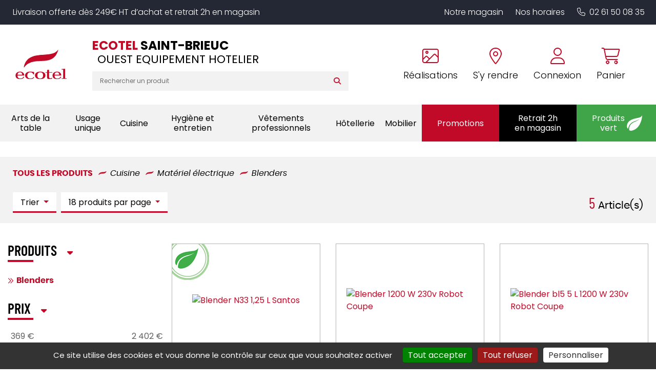

--- FILE ---
content_type: text/html; charset=utf-8
request_url: https://www.ecotel-saint-brieuc.fr/produits/blenders-40802
body_size: 22228
content:


<!DOCTYPE html>
<html lang="fr" xmlns="http://www.w3.org/1999/xhtml">
<head><meta charset="utf-8" /><meta http-equiv="Content-Language" content="fr" /><meta http-equiv="X-UA-Compatible" content="IE=edge" /><meta name="viewport" content="width=device-width, initial-scale=1" /><link href="/favicon.ico" type="image/x-icon" rel="shortcut icon" />

    <script src="/js/jquery-3.4.1.min.js"></script>

    <script src="/js/masonry.pkgd.min.js"></script>
    <script src="/js/imagesloaded.pkgd.min.js"></script>

    <script src="/js/script.js?v6"></script>



    <link media="screen" href="/css/bootstrap.min.css?v2" rel="stylesheet" /><link media="screen" href="/css/styles.min.css?v9" rel="stylesheet" /><link media="print" href="/css/print.css" rel="stylesheet" />
    <script src="/js/popper.min.js"></script>
    <script src="/js/bootstrap.min.js"></script>


    <link rel="stylesheet" type="text/css" href="https://cdn.scripts.tools/fontawesome/6x/css/all.min.css" /><link media="screen" href="/css/owl.carousel.min.css" rel="stylesheet" /><link media="screen" href="/css/owl.theme.default.min.css" rel="stylesheet" />
    <script src="/js/owl.carousel.min.js"></script>

    
    <link href="/css/jquery.typeahead.css" rel="stylesheet" />
    <script src="/js/jquery.typeahead.min.js"></script>

    <link href="/css/blueimp-gallery.min.css" rel="stylesheet" />
    
    <meta name="description" content="Les meilleurs produits et marques en Blenders" />
    
    <script>
        $(function () {

            $('[data-toggle="tooltip"]').tooltip();
            //Synchro pager

            //$("#SyncDataPagerProducts").html($("[name=DataPagerProducts]").first().html());

            var maxValue = 2402;
            var minValue = 369;


            $("#price-slider").ionRangeSlider({
                type: "double",
                grid: false,
                min: minValue,
                max: maxValue,
                from: $("#minAmount").val(),
                to: $("#maxAmount").val() > 0 ? $("#maxAmount").val() : maxValue,
                postfix: " €",
                hide_min_max: true,
                onFinish: function (data) {
                    $("#minAmount").val(data.from);
                    $("#maxAmount").val(data.to);
                    form1.submit();
                },
            });

        });

        function RemoveFilter(input, value) {
            $("[name='" + input + "'][value='" + value + "']").removeAttr('checked');
            form1.submit();
        }

        function RemoveTerm(value) {
            $('#Search-Terms').val('');
            form1.submit();
        }

        function ResetFilters() {
            $("[name=Brands]").each(function () { $(this).attr('checked', false) });
            $("[name=Mkt]").each(function () { $(this).attr('checked', false) });
            $("[name=Materials]").each(function () { $(this).attr('checked', false) });
            $("#minAmount").val('');
            $("#maxAmount").val('');
            form1.submit();
        }

        function ResetPrices(min, max) {
            if (min)
                $("#minAmount").val('');
            if (max)
                $("#maxAmount").val('');
            if (min || max)
                form1.submit();
        }

        function Sort(type) {
            $("#Sort").val(type);
            form1.submit();
        }

        function NbPerPage(value) {
            $("#NbPerPage").val(value);
            form1.submit();
        }

        function OpenFolder(value) {
            window.location.replace(value);
        }



    </script>

    <link href="/css/ion.rangeSlider.css" rel="stylesheet" />

<meta name="google-site-verification" content="quTA98-08EiHxZHUEdg1LS5vTijfrOZHJqO1D2r7uqA" /><title>
	Tous les produits Blenders - Ecotel Saint-Brieuc
</title></head>
<body>
    <a href="#" id="back-to-top">
        <i class="fas fa-chevron-up" aria-hidden="true"></i>
    </a>

    <form method="post" action="/Liste.aspx" id="form1">
<div class="aspNetHidden">
<input type="hidden" name="__VIEWSTATE" id="__VIEWSTATE" value="JTT744MhEctzv/M4iU3U8WzdvVaAnO5CdwxLT/3iVyw/qs40s5ZVYacX3T/cp6pYNadtpOgQRVrdnb0ON8RnGZrGWXPmSbR1Y8HLKbLq5gP/NGHsUNvjEwPVBwm8Nn5Hqlg1ffINBMbsjcmbCtpfdRECYdKLs9SoQmim7roM2OekIh/4KdyBRpLiUdLtZZRH0L6c471Sn9RZHIYxo10N2OJNROhblxmZ9IWdlYAIXgRlO57bJwMKEm7IdyWgKMNYqxd8DCo3R+5OkUpNZ3yuwWruhfJVN5Ah8UbyEdUYhT0B4dZGtUjrVlqVJWpx7/8uNbjcF7FMrQ5QoLU6XWIkh7OUPpfYeVCkbd3SS8/h/Y59zJ1TIwwPWhLenPmkAvG+QeY5G7MVOJN1S59gZ8c05elaxCXTZDrbbftPfgGQc91TwVdQYKarqc7jdKIFhneUqspA0I0naidnYsusQhgHY30epKIppe/yaIqbHAw6eVpxXajesJrmjCWaaPQAM6w2yp8/zBZNK31dORU6tE7+Gej36I0mWyt242Y5mImmDlweJRqrhi2hH8M6FS6o5khXOfdoyb089O7MwArro0nWrCIL7i4hF9GWhRDuDPezNUMVT5RBIvKdYft+oMPUIxQNE8diPTq514J8fBbewB6m29cK+fCg12R8PinW0I1YCngTgOfyM49boVPV9jDlQQl0QFS/tJN6YgnMpvGX5vCXfj0bZfsHbv/mcprbixSBhDQPBBpLWdm8oiO8Dx+PhbSXgzTD4wt7IT+CXmi4fxElFX+qTZTcAp9OkLCpL8EImd1EGg4p7k+J2GbMIinI/odoINi5SgEK/HnUfEDZMbXolJly9LZdv9qIfulJEwD12WMFbyKvNyp8/FXnF12o0jmklFb0H+5kXtURIIOFrK5Hc5rpsXqIrMWoeVamEd7rKvKy0aQ8CrP42JfayI+P2MNej0NSbmTNVLAFjBQEb15HWnBTYn11zkyrG4LV3Pygb+qCZ9mmeSxuB9eaDhTHM0c+snOdTNVvfVFgrUbBck5xJnZqvSGU5/0YW/ZUTjjkUslSz8YzXIcYCdWFGUqCcJ//hycI39sf1Gn30KLrkbBD4OR261HZmwJQtlfbAdxJR10f+k70P5YyWAhTBOmdMfAfy0jB690qtgePBW1p4GbM8o2i7WeQeQItKoctXOR/X+YLuj2Ozaztiuf1h8kY6XXTW+mCk8XWLKsx1hFxq7kCz3AcWVtsaBJG/W5SxTa2dA5KQ5ooGnazHM2XGmn8xirku9zdFJS430rXoevp04yiNHehp8KcftppFff4qxRQ/roPefkXOVb7f1WlaSiNNkXTtWQKThI0k0/aArjNyjzipxmlDzXFRl2+eiZhPUmJN6fN6Uia6jFvIsyC7tHrH/Ur9TiyuLmNRUX6ZTJONPS4uneoL0YUjH3/gZIgRqgkomNhEGvHrAck7Z9oXXn4gMPMtLP4jh+CK4xuaI8OBdUfTtQrjoWWqiOdo4L/Ifs1oCYm2mGy0wT17nyUOoOX/esdX4HbkLjX7EV8R8/MrZO50jkAjx4GSnATBzfui92EwrCYjY7bsiDC7dR9oh5u4GkiZ9Kd6/DRkxzBrjMyzkCu9cXf+mMlMvmmexJzVRTNOzR/93LfzCSZkXBtDGEGselGNXk0fV04LOognrtyfu0ljaWwUQyOWLJSipNWv5hS8qLz22eGFz9JPXo48Vw9nnB/XmvE8YGRGkSq9omW3S33ej4A7ulV+wBSBUd5tvhwMeKkh0RLzPGCmR/g5EwYMheRIe+InW+qTI6c2w1fYZNniD82jxeBOkd5Gq1Z7j8QYkG/TrnezCl1yuW6OJbay+Jc0V5pI3Q4oUhzyXSAzIBF74COFfTegy/0aN/xdBzF6Wbc4X1+hHiHQnRVor+K3PRInuQrQeoYDXSeKJ1/MIT2ah4PPTBrsHKKXAI4VD+H0OcVUnv3R5DcCvZ1nz3T2182dPwtSifJF3fHooqRKNGSoX8U4RFBUzPLKNehhBXuvq/eskNYMzBrRJ22DVIVcPQQmT/fFWVaeevu7YWLkFvXDveTg0nirep1SDd7J1BwQeUtC/Lszf5uxW9sRaUvhOIunlH9XbmTEkocBIGvyuKSE38JBqlMvc8PkSZrul/P6UFdNHwWppC+HV3I3zBlwRFmra7rnBMPr7QRXlZbbpaZ9fhaFRuWuiaCFLFFh4M8qdpploN1h4E0W8T/jWZkcR/cv0A/GSPZfP08zQ+S40HbyiAsb4sgNNkkzCY2ndTWcekE3OOHF6VthhQmLgpKLGr8CQNOWW5+uB5ODhrUiU/CwJ6CZHQBUMPFSwUq2gRXBnmvCkPAATyXHVVP2pLds6EI5rjTdrOUyQUd8eyg8LxWiKFEEsPYo6MxBxIWLGnp3ivkMUI72longEoit8Fvj5ZF/Vfb3kscnjoVUAqNXndm8SYiXx2Nn6A+soIlvLpmFgEt9pZ21Hz3FiHf5mYUUSRT0AdlVZoJMLeNaLpjklKB8SycBehihc4Ja+uTK4VYTzZO+TGv7YLQJ+SpmMjINqTgJcsazwIWjpwWuw0Ubxxnsg0RLPD+UGAx6Un8CXb1h+Vk/R8tZAV1b29xSHVYULIg4QG6FXThmdofiUARqHjV/lOG5RPWZ0mndCYC/xlhHnPsBp4KeZILGBW66WUGT0x3AAwQ9wzfb/UaZbf6uwsgja1vQsV5o8pnJUoOog6NpE4qn6eVMvz9lsvaIG91iS0Vh/[base64]/kIZgWw7Ief8uPRGonhkiJ6leIp6tsFgWC1+NaMWY0uBDdamSCjbQlAg96O0haKB4p8MYn0ulkPPgIUH7xiJDc/FEy+ZsujdsKiQ5DhVLx6iOUxRiLJqSGNsmxpUM5jGLjM7m97u42NiofvqX7nsO6pXwQ7NfNxBpk7qWwGPNNgEvC50jT/HP/d4XXFDPJA60hTqHKlfELzBPhMeQzpz6EBQ/GcWd0f42Kc9+p/HIQeIrvjb6NKBpLkd7RGSokkNGwSdrE5lYeaeuDjvS/QsF8KFZPywx3e3LG6xFh7n8zqCN1LXi0hql2ZjLvSue/9vg2pNxJXeGVNRrTrmlGqxkw5xCZ6wuFLDwvMqrjMBRMoTsTXeTt86S6oyuvBXLz06qMILICmanjWJ6mSjWlAvxTekk+/eLOh3/xK8cV1j+sj1xGCz4ol3Gf34zEin2Xp9zdO0/8YuJb2chUJCsWUNOssGnRlxVJyITO7c1BokG/nE6WEVyMxO8Z/sDvg0dljMmM3iVGr7kPTmDxuJ1Scd2UH3K9CsFfbGU9yywmDmBxae0l49pj0QJIaFKnobFeq8m/hFPJ1ajcQfbI5nnONwvlIxfwvyKE2AiJceMqkKVGUPHElzCQ/M1l0Ie1hKKUpXPdgWRsJ4H1+tnOPlgCiAaOBZAWypq7mhwrj7EeodxSPVN1CHDeqvwAMeAp/quaK+Lu4xgAcr/ckgixplyRdj8nsO27O6It7+XCEuLKQy5SWpiZIucjDa07pNdEoobnF78RcdZkupMDUigLtH6NsiRm10R0fpfuy3VGmDovldYYXk6/DUzhGY7I5VfGxiLYlxCRjGWk/4nBvM3gX0SYaVWRkn7r/x5qed7ADziKeYV2BiJeOGhjIGRXq7ICKu4P/LbBxCminC9ToerUza+uf1M0UTxgYxxCphNfWbI+8sGMP9EK39d5d8X/zXx0t87sIxTNJThWVNod0BusuGi8+ZfnF7hyjVHasplHrse/X+MKADqlbNGkfcz7bAb3hIzinjLATc62tUzVh9JMDyJBN7gX2SBr+10DtXacOI0IkRXUyfmDuW2VnaNtWhwmAx8PVBZyEq5dSPdwk+zaAPvFbQPEexab4OsBc03QOhLkywXuMaCQSDbcdCzC7CbhXKBYr21GIxm57biVU+G4hJUGxI/44R48UIzUIVnnSttXJva3Cc+xGF8a1jKbcM4KRsAe1smTFaxdnIRI30kt0vI/OQ+czOK9F/G24xjzv9+/wsWjyG3+0INzBr/O8H+EbMSpmdaVH0lvoloDHSyqPel2qF5sRjGZW9vp1vI3sAF5sPsF1bFI4xESFgCli/5iox59KKCUxpfMouVSOjulxBJR41G2XuszRtYRT5jJ7KHNWPfKJRjkK7Xutz/dyo1J3bkcOa1D4D/03Zn1N0/y+C3Qyf+akhqwsyYl44jSKTzQk4ExI5LqnaB1CV2MCxuz2jvxll2mxWFcADf5/DMtg2LPj6PMdp88M3oxZPSFarIoJ9AYmqVDJ/zCY2sroSQNmDPAldB8TZNcEqBRmfW5XdNwVffRouxNOgEyauEYPIi5DsHymZgTTSq0zLuyfJQ2JRMyODSbWOhnq3jwaV7zDIp+CzUmx5H6OfAgqk9JUZxzcrjT+NrMPMWrNoRd8cvFp20qwYpNYQE+66qk+/ozcPv03BpRT49KL09wb9yRBayQ75oVf1feN8ZV63LitNTkASRtgN6qCAs+aUpu07LLdxz4V9fqRUUfnNwX4k4ZFVypQbVebTMEeXOCX4NPqxvWI+toN7bSrZ1IaVJ1UzshuuKDm/tfNahKpqlm1iftMbisuxMr+R4wwag9WjCWRH/iKwrdDqWvIvhzWVbV62DRY9uJ4s+DXuvbPzq6JefrMdGTf2cNmKG06/Y5N7X9AA0JWkFSWvNFGAm1qDqzf2hlNmOCkjKQCT+NtoxKAKm1ZVEII1axWytqcqBpaI5bgkUa5D5DqbJUIiFgyU3QetNV2M/ly4bz+It3XTd4r8p/Kb7knJVDLzIvIjuJqJ3LvJf+2ztScewRfTGw5YozsgpP/oVO73GiA/56ZKN7xP/CaefHC7pU+STTFXmcGBEyTW1wjLLz3z1ZOGs/tr11uvDKl9hjbzr6lvskCjthdRI3RCTLyxUg/uqLtYvqGW5ZK65EKQX2P4hYVzZ9gN94gj575lquzfawuFEW5y/86zue8k/tsVVJ71ZCH2fRs/CbPuJXMmj6mMsyZQfNFPv/IO9KFf/zgnwRFYgDb9+ksk9pRRvdyoI9hYDYk7VcEHY5v2tHq8lha6p52Kni7bO+diBRImz8qEPtcLl2a6GSmRDHgFsu2QGeMYUyYTTV/sp6H3fj2KO48lLmBYivPjgjtVzlz0/XIAoHSwwU4m6WMn8vvXeATTLhUeGUtS9Rp2Az3HIY7RK3amZgOZ+XIct1ki5ge164AwExgzwRZhHwZCj7Cu8Jo9fCsWO95Ek/dAMyO0DrI13/58bg8XFpwnTyjIXxaudp/NLV+ce+wumEa/5xYzIWz56BwMM3Vx3b0ByatA9HEU7oq0Tc7IC4qs7bHP567ckEBat2FiOhnfLz7XfkMs9qPIoz9n9cfEuswGjEBGkSUGpKMFH0HSIq6tzQ/ZW30bRe0KD84eaw+N88W+kzoccr9m/nfNzNxR4LIiHJokY5caIu4wobLXGzaR1nVSnHOH8L1s4atiBNcJvr9llObLITfm2DmNk9rdUnqpvzgWqHrtKl5M4W1vbqfYDbOfmNse3PGaB5/PMxkzN+5cnLXqC+je3csaHhrVM8Fy9U2VdWfv/4kj319OsKK8EhoxU" />
</div>

<div class="aspNetHidden">

	<input type="hidden" name="__VIEWSTATEGENERATOR" id="__VIEWSTATEGENERATOR" value="CCF5CB1B" />
</div>
        <!-- #region Commun Liste.aspx & Detail.aspx -->
        <input type="hidden" name="Fid" id="Fid" value="40802" />
        <!-- #endregion -->
        <div>
            <header>
              
                <p class="magasin-alert display-mobile">
                    Livraison offerte dès 249€ HT d’achat et retrait 2h en magasin
                </p>


                <div class="container-fluid content" style="position: relative">
                    <div class="row align-items-lg-center">
                        <div class="col-auto order-md-1">
                            <a href="/" title="Retour à l'accueil" class="logo">
                                <img src="/img/logo/logo-ecotel.svg" id="SITE_TARGET" alt="Logo Ecotel" />
                            </a>
                        </div>

                        <div class="col col-md-auto col-lg-auto text-right order-md-3">
                            <div class="cta-header mt-4 mt-md-3 mt-lg-0">
                                <a href="tel:0261500835" data-event="Appels_Mobile" data-conversion="AW-808853388/0oLwCIXhy-EDEIy_2IED" class="d-lg-none">
                                    <i class="fal fa-phone "></i>
                                </a>

                                <a href="/nos-realisations.html" class="text-center d-none d-lg-inline-block">
                                    <i class="fal fa-image"></i>
                                    <span>Réalisations</span>
                                </a>

                                <a href="/coordonnees-itineraire.html" class="text-center d-none d-lg-inline-block" title="Itinéraire" data-event="Clic_Itinéraire" data-conversion="AW-808853388/PmENCPm2yeEDEIy_2IED">
                                    <i class="fal fa-map-marker-alt"></i>
                                    <span>S'y rendre</span>
                                </a>

                                

                                <a href="https://shop.ecotel-saint-brieuc.fr/account/login" class="text-center">
                                    <i class="fal fa-user"></i>
                                    <span>Connexion</span>
                                </a>



                                

                                <a href="https://shop.ecotel-saint-brieuc.fr/checkout" class="text-center">
                                    <i class="fal fa-shopping-cart"></i>
                                    <span>Panier</span>
                                </a>
                            </div>
                        </div>

                        <div class="col-md col-lg order-md-2 text-center text-lg-left">

                            <div class="row align-items-center">
                                <div class="col-12 col-xxl-auto">
                                    <div class="magasin">
                                        <p class="titre-mag">
                                            Ecotel <span> saint-brieuc</span>
                                            <!--Ecotel <span>Coutances</span>-->
                                        </p>
                                        <p class="sous-titre">
                                            OUEST EQUIPEMENT HOTELIER
                                        </p>
                                    </div>
                                </div>

                                <div class="col-12 col-xxl">
                                    <div class="search-bar display-mobile">
                                        <div class="typeahead__container">
                                            <div class="typeahead__field">


                                                <div class="typeahead__query">
                                                    <input class="js-typeahead-search_v1" id="Search-Terms" name="Search-Terms" type="search" value="" placeholder="Rechercher un produit" autocomplete="off" />
                                                </div>
                                                <div class="typeahead__button">
                                                    <button id="Search-SubmitBtn" name="Search-SubmitBtn" value="Search">
                                                        <i class="fa fa-search"></i>
                                                    </button>
                                                </div>


                                            </div>
                                        </div>
                                    </div>
                                </div>
                            </div>
                        </div>
                    </div>
                    <button class="navbar-toggler d-lg-none" type="button" aria-expanded="false" aria-label="Toggle navigation">
                        <i class="far fa-bars"></i>
                    </button>
                </div>

                <div class="top-nav text-center text-lg-right display-mobile">
                    <ul>
                        <li>
                            <a href="/le-magasin.html">Notre magasin</a>
                        </li>

                        <li>
                            <a href="/le-magasin.html#horaire-magasin">Nos horaires</a>
                        </li>

                        <li class="d-lg-none">
                            <a href="/nos-realisations.html">Nos réalisations</a>
                        </li>

                        <li class="d-none d-lg-inline-block">
                            <a href="tel:0261500835" data-event="Appels_Mobile" data-conversion="AW-808853388/0oLwCIXhy-EDEIy_2IED"><i class="fal fa-phone pr-2"></i>02 61 50 08 35</a>
                        </li>
                    </ul>
                </div>

                
<script src="/js/masonry.pkgd.min.js"></script>




<nav class="navbar click-collect navbar-expand-lg justify-content-center align-items-stretch">
    <i class="far fa-times close-menu d-lg-none"></i>

    <div class="collapse navbar-collapse justify-content-lg-between align-items-stretch">
        <ul class="navbar-nav align-items-lg-center justify-content-lg-around col-sm p-0">
            

            <li class="nav-item dropdown ">
                <a class="nav-link dropdown-toggle" href="https://shop.ecotel-saint-brieuc.fr/produits/arts-de-la-table-1" id="navbarDropdownMenuLink" role="button" data-toggle="dropdown" aria-haspopup="true" aria-expanded="false" data-label="Arts de la table">
                    Arts de la table
                </a>

                <div class="dropdown-menu" aria-labelledby="navbarDropdownMenuLink">
                    <i class="fas fa-arrow-left back d-lg-none"></i>
                    <div class="container-fluid">
                        <div class="row grid">
                            
                            <div class="col-lg-3 col-md-4 grid-item">
                                <a class="dropdown-item" href="https://shop.ecotel-saint-brieuc.fr/produits/accessoires-de-table-101">
                                    <span>Accessoires de table</span>
                                </a>

                                <ul>
                                    
                                    <li>
                                        <a href="https://shop.ecotel-saint-brieuc.fr/produits/beurriers-10102">Beurriers</a>
                                    </li>

                                    
                                    <li>
                                        <a href="https://shop.ecotel-saint-brieuc.fr/produits/bonbonnieres-10103">Bonbonnières</a>
                                    </li>

                                    
                                    <li>
                                        <a href="https://shop.ecotel-saint-brieuc.fr/produits/cendriers-10104">Cendriers</a>
                                    </li>

                                    
                                    <li>
                                        <a href="https://shop.ecotel-saint-brieuc.fr/produits/condiments-10105">Condiments</a>
                                    </li>

                                    
                                    <li>
                                        <a href="https://shop.ecotel-saint-brieuc.fr/produits/mannes-et-corbeilles-a-pain-10106">Mannes & corbeilles à pain</a>
                                    </li>

                                    
                                    <li>
                                        <a href="https://shop.ecotel-saint-brieuc.fr/produits/photophores-bougies-10107">Photophores / bougies</a>
                                    </li>

                                    
                                    <li>
                                        <a href="https://shop.ecotel-saint-brieuc.fr/produits/porte-cure-dents-10108">Porte cure-dents</a>
                                    </li>

                                    
                                    <li>
                                        <a href="https://shop.ecotel-saint-brieuc.fr/produits/porte-bouteilles-10109">Porte-bouteilles</a>
                                    </li>

                                    
                                    <li>
                                        <a href="https://shop.ecotel-saint-brieuc.fr/produits/signaletique-10110">Signalétique</a>
                                    </li>

                                    
                                </ul>
                            </div>
                            
                            <div class="col-lg-3 col-md-4 grid-item">
                                <a class="dropdown-item" href="https://shop.ecotel-saint-brieuc.fr/produits/bar-102">
                                    <span>Bar</span>
                                </a>

                                <ul>
                                    
                                    <li>
                                        <a href="https://shop.ecotel-saint-brieuc.fr/produits/bobine-addition-et-blocs-commandes-2">Bobine addition & blocs commandes</a>
                                    </li>

                                    
                                    <li>
                                        <a href="https://shop.ecotel-saint-brieuc.fr/produits/distributeurs-doseurs-10202">Distributeurs / doseurs</a>
                                    </li>

                                    
                                    <li>
                                        <a href="https://shop.ecotel-saint-brieuc.fr/produits/materiel-de-bar-10203">Matériel de bar</a>
                                    </li>

                                    
                                    <li>
                                        <a href="https://shop.ecotel-saint-brieuc.fr/produits/seaux-et-vasques-10204">Seaux et vasques</a>
                                    </li>

                                    
                                    <li>
                                        <a href="https://shop.ecotel-saint-brieuc.fr/produits/shaker-et-materiel-10205">Shaker et matériel</a>
                                    </li>

                                    
                                    <li>
                                        <a href="https://shop.ecotel-saint-brieuc.fr/produits/tire-bouchons-et-ethylotest-10206">Tire bouchons et éthylotest</a>
                                    </li>

                                    
                                </ul>
                            </div>
                            
                            <div class="col-lg-3 col-md-4 grid-item">
                                <a class="dropdown-item" href="https://shop.ecotel-saint-brieuc.fr/produits/couverts-103">
                                    <span>Couverts</span>
                                </a>

                                <ul>
                                    
                                    <li>
                                        <a href="https://shop.ecotel-saint-brieuc.fr/produits/couteaux-steak-10302">Couteaux steak</a>
                                    </li>

                                    
                                    <li>
                                        <a href="https://shop.ecotel-saint-brieuc.fr/produits/couverts-de-table-10303">Couverts de table</a>
                                    </li>

                                    
                                    <li>
                                        <a href="https://shop.ecotel-saint-brieuc.fr/produits/les-specifiques-10304">Les spécifiques</a>
                                    </li>

                                    
                                    <li>
                                        <a href="https://shop.ecotel-saint-brieuc.fr/produits/ramasse-couverts-10305">Ramasse couverts</a>
                                    </li>

                                    
                                </ul>
                            </div>
                            
                            <div class="col-lg-3 col-md-4 grid-item">
                                <a class="dropdown-item" href="https://shop.ecotel-saint-brieuc.fr/produits/plateaux-104">
                                    <span>Plateaux</span>
                                </a>

                                <ul>
                                    
                                    <li>
                                        <a href="https://shop.ecotel-saint-brieuc.fr/produits/antiderapants-limonadiers-10401">Antidérapants/limonadiers</a>
                                    </li>

                                    
                                    <li>
                                        <a href="https://shop.ecotel-saint-brieuc.fr/produits/plateaux-self-service-10402">Plateaux self-service</a>
                                    </li>

                                    
                                    <li>
                                        <a href="https://shop.ecotel-saint-brieuc.fr/produits/traiteurs-10403">Traiteurs</a>
                                    </li>

                                    
                                </ul>
                            </div>
                            
                            <div class="col-lg-3 col-md-4 grid-item">
                                <a class="dropdown-item" href="https://shop.ecotel-saint-brieuc.fr/produits/vaisselle-105">
                                    <span>Vaisselle</span>
                                </a>

                                <ul>
                                    
                                    <li>
                                        <a href="https://shop.ecotel-saint-brieuc.fr/produits/assiettes-et-services-10502">Assiettes & services</a>
                                    </li>

                                    
                                    <li>
                                        <a href="https://shop.ecotel-saint-brieuc.fr/produits/cafeterie-10503">Caféterie</a>
                                    </li>

                                    
                                    <li>
                                        <a href="https://shop.ecotel-saint-brieuc.fr/produits/mignardises-10504">Mignardises</a>
                                    </li>

                                    
                                    <li>
                                        <a href="https://shop.ecotel-saint-brieuc.fr/produits/vaisselle-collectivites-10505">Vaisselle collectivités</a>
                                    </li>

                                    
                                    <li>
                                        <a href="https://shop.ecotel-saint-brieuc.fr/produits/vaisselle-culinaire-10506">Vaisselle culinaire</a>
                                    </li>

                                    
                                    <li>
                                        <a href="https://shop.ecotel-saint-brieuc.fr/produits/vaisselle-de-specialites-10507">Vaisselle de spécialités</a>
                                    </li>

                                    
                                </ul>
                            </div>
                            
                            <div class="col-lg-3 col-md-4 grid-item">
                                <a class="dropdown-item" href="https://shop.ecotel-saint-brieuc.fr/produits/verrerie-106">
                                    <span>Verrerie</span>
                                </a>

                                <ul>
                                    
                                    <li>
                                        <a href="https://shop.ecotel-saint-brieuc.fr/produits/alcool-fort-bieres-10602">Alcool fort / bières</a>
                                    </li>

                                    
                                    <li>
                                        <a href="https://shop.ecotel-saint-brieuc.fr/produits/carafes-et-pots-10603">Carafes et pots</a>
                                    </li>

                                    
                                    <li>
                                        <a href="https://shop.ecotel-saint-brieuc.fr/produits/chalumeaux-batteurs-et-agitateurs-10604">Chalumeaux, batteurs et agitateurs</a>
                                    </li>

                                    
                                    <li>
                                        <a href="https://shop.ecotel-saint-brieuc.fr/produits/coupes-dessert-10605">Coupes dessert</a>
                                    </li>

                                    
                                    <li>
                                        <a href="https://shop.ecotel-saint-brieuc.fr/produits/flutes-10606">Flûtes</a>
                                    </li>

                                    
                                    <li>
                                        <a href="https://shop.ecotel-saint-brieuc.fr/produits/gobelets-de-bar-10607">Gobelets de bar</a>
                                    </li>

                                    
                                    <li>
                                        <a href="https://shop.ecotel-saint-brieuc.fr/produits/gobelets-de-table-10608">Gobelets de table</a>
                                    </li>

                                    
                                    <li>
                                        <a href="https://shop.ecotel-saint-brieuc.fr/produits/verres-a-cocktail-10609">Verres à cocktail</a>
                                    </li>

                                    
                                    <li>
                                        <a href="https://shop.ecotel-saint-brieuc.fr/produits/verres-a-pied-10610">Verres à pied</a>
                                    </li>

                                    
                                    <li>
                                        <a href="https://shop.ecotel-saint-brieuc.fr/produits/vin-au-verre-10611">Vin au verre</a>
                                    </li>

                                    
                                </ul>
                            </div>
                            
                        </div>
                    </div>
                </div>

            </li>

            

            <li class="nav-item dropdown ">
                <a class="nav-link dropdown-toggle" href="https://shop.ecotel-saint-brieuc.fr/produits/usage-unique-9" id="navbarDropdownMenuLink" role="button" data-toggle="dropdown" aria-haspopup="true" aria-expanded="false" data-label="Usage unique">
                    Usage unique
                </a>

                <div class="dropdown-menu" aria-labelledby="navbarDropdownMenuLink">
                    <i class="fas fa-arrow-left back d-lg-none"></i>
                    <div class="container-fluid">
                        <div class="row grid">
                            
                            <div class="col-lg-3 col-md-4 grid-item">
                                <a class="dropdown-item" href="https://shop.ecotel-saint-brieuc.fr/produits/nappage-8">
                                    <span>Nappage</span>
                                </a>

                                <ul>
                                    
                                    <li>
                                        <a href="https://shop.ecotel-saint-brieuc.fr/produits/nappe-801">Nappe</a>
                                    </li>

                                    
                                    <li>
                                        <a href="https://shop.ecotel-saint-brieuc.fr/produits/pochettes-serviette-802">Pochettes serviette</a>
                                    </li>

                                    
                                    <li>
                                        <a href="https://shop.ecotel-saint-brieuc.fr/produits/serviettes-803">Serviettes</a>
                                    </li>

                                    
                                    <li>
                                        <a href="https://shop.ecotel-saint-brieuc.fr/produits/serviettes-cocktail-et-accessoires-804">Serviettes cocktail et accessoires</a>
                                    </li>

                                    
                                    <li>
                                        <a href="https://shop.ecotel-saint-brieuc.fr/produits/sets-805">Sets</a>
                                    </li>

                                    
                                    <li>
                                        <a href="https://shop.ecotel-saint-brieuc.fr/produits/tete-a-tete-806">Tête à tête</a>
                                    </li>

                                    
                                </ul>
                            </div>
                            
                            <div class="col-lg-3 col-md-4 grid-item">
                                <a class="dropdown-item" href="https://shop.ecotel-saint-brieuc.fr/produits/vente-a-emporter-10">
                                    <span>Vente à emporter</span>
                                </a>

                                <ul>
                                    
                                    <li>
                                        <a href="https://shop.ecotel-saint-brieuc.fr/produits/contenants-plats-a-emporter-1001">Contenants plats à emporter</a>
                                    </li>

                                    
                                    <li>
                                        <a href="https://shop.ecotel-saint-brieuc.fr/produits/mignardises-1002">Mignardises</a>
                                    </li>

                                    
                                    <li>
                                        <a href="https://shop.ecotel-saint-brieuc.fr/produits/piques-et-brochettes-1003">Piques & brochettes</a>
                                    </li>

                                    
                                    <li>
                                        <a href="https://shop.ecotel-saint-brieuc.fr/produits/plateaux-repas-et-traiteur-1004">Plateaux repas & traiteur</a>
                                    </li>

                                    
                                    <li>
                                        <a href="https://shop.ecotel-saint-brieuc.fr/produits/sacherie-1005">Sacherie</a>
                                    </li>

                                    
                                    <li>
                                        <a href="https://shop.ecotel-saint-brieuc.fr/produits/scelleuses-1006">Scelleuses</a>
                                    </li>

                                    
                                    <li>
                                        <a href="https://shop.ecotel-saint-brieuc.fr/produits/vaisselle-jetable-1007">Vaisselle jetable</a>
                                    </li>

                                    
                                </ul>
                            </div>
                            
                        </div>
                    </div>
                </div>

            </li>

            

            <li class="nav-item dropdown active">
                <a class="nav-link dropdown-toggle" href="https://shop.ecotel-saint-brieuc.fr/produits/cuisine-4" id="navbarDropdownMenuLink" role="button" data-toggle="dropdown" aria-haspopup="true" aria-expanded="false" data-label="Cuisine">
                    Cuisine
                </a>

                <div class="dropdown-menu" aria-labelledby="navbarDropdownMenuLink">
                    <i class="fas fa-arrow-left back d-lg-none"></i>
                    <div class="container-fluid">
                        <div class="row grid">
                            
                            <div class="col-lg-3 col-md-4 grid-item">
                                <a class="dropdown-item" href="https://shop.ecotel-saint-brieuc.fr/produits/balances-et-thermometres-401">
                                    <span>Balances & thermomètres</span>
                                </a>

                                <ul>
                                    
                                    <li>
                                        <a href="https://shop.ecotel-saint-brieuc.fr/produits/accessoires-40101">Accessoires</a>
                                    </li>

                                    
                                    <li>
                                        <a href="https://shop.ecotel-saint-brieuc.fr/produits/balances-d-appoint-40102">Balances d'appoint</a>
                                    </li>

                                    
                                    <li>
                                        <a href="https://shop.ecotel-saint-brieuc.fr/produits/balances-de-laboratoire-40103">Balances de laboratoire</a>
                                    </li>

                                    
                                    <li>
                                        <a href="https://shop.ecotel-saint-brieuc.fr/produits/thermometres-40104">Thermomètres</a>
                                    </li>

                                    
                                </ul>
                            </div>
                            
                            <div class="col-lg-3 col-md-4 grid-item">
                                <a class="dropdown-item" href="https://shop.ecotel-saint-brieuc.fr/produits/coutellerie-402">
                                    <span>Coutellerie</span>
                                </a>

                                <ul>
                                    
                                    <li>
                                        <a href="https://shop.ecotel-saint-brieuc.fr/produits/accessoires-de-coutellerie-40202">Accessoires de coutellerie</a>
                                    </li>

                                    
                                    <li>
                                        <a href="https://shop.ecotel-saint-brieuc.fr/produits/couteaux-chef-40203">Couteaux chef</a>
                                    </li>

                                    
                                    <li>
                                        <a href="https://shop.ecotel-saint-brieuc.fr/produits/couteaux-japonais-40204">Couteaux japonais</a>
                                    </li>

                                    
                                    <li>
                                        <a href="https://shop.ecotel-saint-brieuc.fr/produits/coutellerie-specifique-40205">Coutellerie spécifique</a>
                                    </li>

                                    
                                    <li>
                                        <a href="https://shop.ecotel-saint-brieuc.fr/produits/mandolines-et-rapes-40206">Mandolines & râpes</a>
                                    </li>

                                    
                                </ul>
                            </div>
                            
                            <div class="col-lg-3 col-md-4 grid-item">
                                <a class="dropdown-item" href="https://shop.ecotel-saint-brieuc.fr/produits/cuisson-403">
                                    <span>Cuisson</span>
                                </a>

                                <ul>
                                    
                                    <li>
                                        <a href="https://shop.ecotel-saint-brieuc.fr/produits/autocuiseurs-et-cuiseurs-40301">Autocuiseurs & cuiseurs</a>
                                    </li>

                                    
                                    <li>
                                        <a href="https://shop.ecotel-saint-brieuc.fr/produits/batterie-de-cuisine-40302">Batterie de cuisine</a>
                                    </li>

                                    
                                    <li>
                                        <a href="https://shop.ecotel-saint-brieuc.fr/produits/cocottes-et-plats-40303">Cocottes & plats</a>
                                    </li>

                                    
                                    <li>
                                        <a href="https://shop.ecotel-saint-brieuc.fr/produits/fours-et-friteuses-40304">Fours & friteuses</a>
                                    </li>

                                    
                                    <li>
                                        <a href="https://shop.ecotel-saint-brieuc.fr/produits/gaufrier-et-toasters-40305">Gaufrier et toasters</a>
                                    </li>

                                    
                                    <li>
                                        <a href="https://shop.ecotel-saint-brieuc.fr/produits/maintien-temperature-40306">Maintien température</a>
                                    </li>

                                    
                                    <li>
                                        <a href="https://shop.ecotel-saint-brieuc.fr/produits/poeles-grilles-et-plaques-40307">Poêles, grilles & plaques</a>
                                    </li>

                                    
                                </ul>
                            </div>
                            
                            <div class="col-lg-3 col-md-4 grid-item">
                                <a class="dropdown-item" href="https://shop.ecotel-saint-brieuc.fr/produits/manutention-et-stockage-404">
                                    <span>Manutention et stockage</span>
                                </a>

                                <ul>
                                    
                                    <li>
                                        <a href="https://shop.ecotel-saint-brieuc.fr/produits/bacs-et-caisses-40401">Bacs et caisses</a>
                                    </li>

                                    
                                    <li>
                                        <a href="https://shop.ecotel-saint-brieuc.fr/produits/casiers-a-vaisselle-40402">Casiers à vaisselle</a>
                                    </li>

                                    
                                    <li>
                                        <a href="https://shop.ecotel-saint-brieuc.fr/produits/chariots-et-echelles-40403">Chariots et échelles</a>
                                    </li>

                                    
                                    <li>
                                        <a href="https://shop.ecotel-saint-brieuc.fr/produits/palettes-40404">Palettes</a>
                                    </li>

                                    
                                    <li>
                                        <a href="https://shop.ecotel-saint-brieuc.fr/produits/prelevements-et-tracabilite-40405">Prélèvements & traçabilité</a>
                                    </li>

                                    
                                </ul>
                            </div>
                            
                            <div class="col-lg-3 col-md-4 grid-item">
                                <a class="dropdown-item" href="https://shop.ecotel-saint-brieuc.fr/produits/materiel-de-cuisine-405">
                                    <span>Matériel de cuisine</span>
                                </a>

                                <ul>
                                    
                                    <li>
                                        <a href="https://shop.ecotel-saint-brieuc.fr/produits/aluminium-et-films-40501">Aluminium et films</a>
                                    </li>

                                    
                                    <li>
                                        <a href="https://shop.ecotel-saint-brieuc.fr/produits/bacs-gn-40502">Bacs gn</a>
                                    </li>

                                    
                                    <li>
                                        <a href="https://shop.ecotel-saint-brieuc.fr/produits/boite-a-epices-40503">Boite à épices</a>
                                    </li>

                                    
                                    <li>
                                        <a href="https://shop.ecotel-saint-brieuc.fr/produits/entonnoirs-et-essoreuses-40504">Entonnoirs & essoreuses</a>
                                    </li>

                                    
                                    <li>
                                        <a href="https://shop.ecotel-saint-brieuc.fr/produits/maintien-temperature-40505">Maintien température</a>
                                    </li>

                                    
                                    <li>
                                        <a href="https://shop.ecotel-saint-brieuc.fr/produits/ouvre-boites-40506">Ouvre-boîtes</a>
                                    </li>

                                    
                                    <li>
                                        <a href="https://shop.ecotel-saint-brieuc.fr/produits/passoires-et-moulins-40507">Passoires & moulins</a>
                                    </li>

                                    
                                    <li>
                                        <a href="https://shop.ecotel-saint-brieuc.fr/produits/pot-gradues-et-mesures-40508">Pot gradués & mesures</a>
                                    </li>

                                    
                                    <li>
                                        <a href="https://shop.ecotel-saint-brieuc.fr/produits/presse-agrumes-40509">Presse-agrumes</a>
                                    </li>

                                    
                                </ul>
                            </div>
                            
                            <div class="col-lg-3 col-md-4 grid-item">
                                <a class="dropdown-item" href="https://shop.ecotel-saint-brieuc.fr/produits/materiel-de-cuisson-406">
                                    <span>Matériel de cuisson</span>
                                </a>

                                <ul>
                                    
                                </ul>
                            </div>
                            
                            <div class="col-lg-3 col-md-4 grid-item">
                                <a class="dropdown-item" href="https://shop.ecotel-saint-brieuc.fr/produits/materiel-de-preparation-407">
                                    <span>Matériel de préparation</span>
                                </a>

                                <ul>
                                    
                                </ul>
                            </div>
                            
                            <div class="col-lg-3 col-md-4 grid-item">
                                <a class="dropdown-item" href="https://shop.ecotel-saint-brieuc.fr/produits/materiel-electrique-408">
                                    <span>Matériel électrique</span>
                                </a>

                                <ul>
                                    
                                    <li>
                                        <a href="https://shop.ecotel-saint-brieuc.fr/produits/blenders-40802">Blenders</a>
                                    </li>

                                    
                                    <li>
                                        <a href="https://shop.ecotel-saint-brieuc.fr/produits/coupe-legumes-electrique-40803">Coupe-légumes éléctrique</a>
                                    </li>

                                    
                                    <li>
                                        <a href="https://shop.ecotel-saint-brieuc.fr/produits/mixers-40804">Mixers</a>
                                    </li>

                                    
                                    <li>
                                        <a href="https://shop.ecotel-saint-brieuc.fr/produits/percolateurs-et-cafetieres-40805">Percolateurs & cafetières</a>
                                    </li>

                                    
                                    <li>
                                        <a href="https://shop.ecotel-saint-brieuc.fr/produits/presse-agrumes-40806">Presse-agrumes</a>
                                    </li>

                                    
                                    <li>
                                        <a href="https://shop.ecotel-saint-brieuc.fr/produits/robots-40807">Robots</a>
                                    </li>

                                    
                                    <li>
                                        <a href="https://shop.ecotel-saint-brieuc.fr/produits/trancheurs-et-hachoirs-40808">Trancheurs & hachoirs</a>
                                    </li>

                                    
                                </ul>
                            </div>
                            
                            <div class="col-lg-3 col-md-4 grid-item">
                                <a class="dropdown-item" href="https://shop.ecotel-saint-brieuc.fr/produits/patisserie-409">
                                    <span>Pâtisserie</span>
                                </a>

                                <ul>
                                    
                                    <li>
                                        <a href="https://shop.ecotel-saint-brieuc.fr/produits/bassines-et-tamis-40902">Bassines & tamis</a>
                                    </li>

                                    
                                    <li>
                                        <a href="https://shop.ecotel-saint-brieuc.fr/produits/cercles-et-cadres-40903">Cercles et cadres</a>
                                    </li>

                                    
                                    <li>
                                        <a href="https://shop.ecotel-saint-brieuc.fr/produits/moules-40904">Moules</a>
                                    </li>

                                    
                                    <li>
                                        <a href="https://shop.ecotel-saint-brieuc.fr/produits/pinceaux-douilles-et-poches-40905">Pinceaux, douilles & poches</a>
                                    </li>

                                    
                                    <li>
                                        <a href="https://shop.ecotel-saint-brieuc.fr/produits/tourtieres-et-cakes-40906">Tourtières & cakes</a>
                                    </li>

                                    
                                    <li>
                                        <a href="https://shop.ecotel-saint-brieuc.fr/produits/ustensiles-de-patisserie-40907">Ustensiles de pâtisserie</a>
                                    </li>

                                    
                                </ul>
                            </div>
                            
                            <div class="col-lg-3 col-md-4 grid-item">
                                <a class="dropdown-item" href="https://shop.ecotel-saint-brieuc.fr/produits/stockage-et-manutention-410">
                                    <span>Stockage et manutention</span>
                                </a>

                                <ul>
                                    
                                </ul>
                            </div>
                            
                            <div class="col-lg-3 col-md-4 grid-item">
                                <a class="dropdown-item" href="https://shop.ecotel-saint-brieuc.fr/produits/ustensiles-de-cuisine-411">
                                    <span>Ustensiles de cuisine</span>
                                </a>

                                <ul>
                                    
                                    <li>
                                        <a href="https://shop.ecotel-saint-brieuc.fr/produits/fouets-41101">Fouets</a>
                                    </li>

                                    
                                    <li>
                                        <a href="https://shop.ecotel-saint-brieuc.fr/produits/fourchettes-et-pinces-41102">Fourchettes & pinces</a>
                                    </li>

                                    
                                    <li>
                                        <a href="https://shop.ecotel-saint-brieuc.fr/produits/grattoirs-a-plancha-41103">Grattoirs à plancha</a>
                                    </li>

                                    
                                    <li>
                                        <a href="https://shop.ecotel-saint-brieuc.fr/produits/louches-et-cuilleres-41104">Louches & cuillères</a>
                                    </li>

                                    
                                    <li>
                                        <a href="https://shop.ecotel-saint-brieuc.fr/produits/spatules-et-pelles-41105">Spatules & pelles</a>
                                    </li>

                                    
                                </ul>
                            </div>
                            
                            <div class="col-lg-3 col-md-4 grid-item">
                                <a class="dropdown-item" href="https://shop.ecotel-saint-brieuc.fr/produits/consommables-de-cuisine-3">
                                    <span>Consommables de cuisine</span>
                                </a>

                                <ul>
                                    
                                    <li>
                                        <a href="https://shop.ecotel-saint-brieuc.fr/produits/kits-etiquetage-301">Kits étiquetage</a>
                                    </li>

                                    
                                    <li>
                                        <a href="https://shop.ecotel-saint-brieuc.fr/produits/papier-et-film-de-cuisson-302">Papier & film de cuisson</a>
                                    </li>

                                    
                                    <li>
                                        <a href="https://shop.ecotel-saint-brieuc.fr/produits/rouleaux-film-et-alu-303">Rouleaux film et alu</a>
                                    </li>

                                    
                                    <li>
                                        <a href="https://shop.ecotel-saint-brieuc.fr/produits/sacs-de-congelation-304">Sacs de congélation</a>
                                    </li>

                                    
                                </ul>
                            </div>
                            
                        </div>
                    </div>
                </div>

            </li>

            

            <li class="nav-item dropdown ">
                <a class="nav-link dropdown-toggle" href="https://shop.ecotel-saint-brieuc.fr/produits/hygiene-et-entretien-7" id="navbarDropdownMenuLink" role="button" data-toggle="dropdown" aria-haspopup="true" aria-expanded="false" data-label="Hygiène et entretien">
                    Hygiène et entretien
                </a>

                <div class="dropdown-menu" aria-labelledby="navbarDropdownMenuLink">
                    <i class="fas fa-arrow-left back d-lg-none"></i>
                    <div class="container-fluid">
                        <div class="row grid">
                            
                            <div class="col-lg-3 col-md-4 grid-item">
                                <a class="dropdown-item" href="https://shop.ecotel-saint-brieuc.fr/produits/collecte-des-dechets-701">
                                    <span>Collecte des déchets</span>
                                </a>

                                <ul>
                                    
                                    <li>
                                        <a href="https://shop.ecotel-saint-brieuc.fr/produits/collecteurs-70101">Collecteurs</a>
                                    </li>

                                    
                                    <li>
                                        <a href="https://shop.ecotel-saint-brieuc.fr/produits/poubelles-et-corbeilles-70102">Poubelles et corbeilles</a>
                                    </li>

                                    
                                    <li>
                                        <a href="https://shop.ecotel-saint-brieuc.fr/produits/sacs-a-dechets-70103">Sacs à déchets</a>
                                    </li>

                                    
                                </ul>
                            </div>
                            
                            <div class="col-lg-3 col-md-4 grid-item">
                                <a class="dropdown-item" href="https://shop.ecotel-saint-brieuc.fr/produits/distributeurs-et-recharges-702">
                                    <span>Distributeurs et recharges</span>
                                </a>

                                <ul>
                                    
                                    <li>
                                        <a href="https://shop.ecotel-saint-brieuc.fr/produits/distributeur-savon-70201">Distributeur savon</a>
                                    </li>

                                    
                                    <li>
                                        <a href="https://shop.ecotel-saint-brieuc.fr/produits/essuie-mains-70202">Essuie-mains</a>
                                    </li>

                                    
                                    <li>
                                        <a href="https://shop.ecotel-saint-brieuc.fr/produits/papier-hygienique-70203">Papier hygiénique</a>
                                    </li>

                                    
                                </ul>
                            </div>
                            
                            <div class="col-lg-3 col-md-4 grid-item">
                                <a class="dropdown-item" href="https://shop.ecotel-saint-brieuc.fr/produits/equipement-de-la-personne-703">
                                    <span>Equipement de la personne</span>
                                </a>

                                <ul>
                                    
                                    <li>
                                        <a href="https://shop.ecotel-saint-brieuc.fr/produits/calots-et-toques-70301">Calots & toques</a>
                                    </li>

                                    
                                    <li>
                                        <a href="https://shop.ecotel-saint-brieuc.fr/produits/gants-70302">Gants</a>
                                    </li>

                                    
                                    <li>
                                        <a href="https://shop.ecotel-saint-brieuc.fr/produits/securite-et-prevention-70303">Sécurité & prévention</a>
                                    </li>

                                    
                                </ul>
                            </div>
                            
                            <div class="col-lg-3 col-md-4 grid-item">
                                <a class="dropdown-item" href="https://shop.ecotel-saint-brieuc.fr/produits/nettoyage-704">
                                    <span>Nettoyage</span>
                                </a>

                                <ul>
                                    
                                    <li>
                                        <a href="https://shop.ecotel-saint-brieuc.fr/produits/brosserie-70401">Brosserie</a>
                                    </li>

                                    
                                    <li>
                                        <a href="https://shop.ecotel-saint-brieuc.fr/produits/destructeurs-d-insectes-70402">Destructeurs d'insectes</a>
                                    </li>

                                    
                                    <li>
                                        <a href="https://shop.ecotel-saint-brieuc.fr/produits/lavettes-70403">Lavettes</a>
                                    </li>

                                    
                                    <li>
                                        <a href="https://shop.ecotel-saint-brieuc.fr/produits/materiel-de-nettoyage-70404">Matériel de nettoyage</a>
                                    </li>

                                    
                                    <li>
                                        <a href="https://shop.ecotel-saint-brieuc.fr/produits/nettoyage-des-surfaces-70405">Nettoyage des surfaces</a>
                                    </li>

                                    
                                    <li>
                                        <a href="https://shop.ecotel-saint-brieuc.fr/produits/recurage-70406">Récurage</a>
                                    </li>

                                    
                                    <li>
                                        <a href="https://shop.ecotel-saint-brieuc.fr/produits/torchons-70407">Torchons</a>
                                    </li>

                                    
                                </ul>
                            </div>
                            
                            <div class="col-lg-3 col-md-4 grid-item">
                                <a class="dropdown-item" href="https://shop.ecotel-saint-brieuc.fr/produits/produits-d-entretien-705">
                                    <span>Produits d'entretien</span>
                                </a>

                                <ul>
                                    
                                    <li>
                                        <a href="https://shop.ecotel-saint-brieuc.fr/produits/detergents-surfaces-70501">Detergents surfaces</a>
                                    </li>

                                    
                                    <li>
                                        <a href="https://shop.ecotel-saint-brieuc.fr/produits/entretien-du-linge-70502">Entretien du linge</a>
                                    </li>

                                    
                                    <li>
                                        <a href="https://shop.ecotel-saint-brieuc.fr/produits/lavage-machine-70503">Lavage machine</a>
                                    </li>

                                    
                                    <li>
                                        <a href="https://shop.ecotel-saint-brieuc.fr/produits/plonge-70504">Plonge</a>
                                    </li>

                                    
                                    <li>
                                        <a href="https://shop.ecotel-saint-brieuc.fr/produits/renovation-et-trempage-70505">Rénovation et trempage</a>
                                    </li>

                                    
                                </ul>
                            </div>
                            
                            <div class="col-lg-3 col-md-4 grid-item">
                                <a class="dropdown-item" href="https://shop.ecotel-saint-brieuc.fr/produits/sanitaires-706">
                                    <span>Sanitaires</span>
                                </a>

                                <ul>
                                    
                                    <li>
                                        <a href="https://shop.ecotel-saint-brieuc.fr/produits/desodorisants-70601">Désodorisants</a>
                                    </li>

                                    
                                    <li>
                                        <a href="https://shop.ecotel-saint-brieuc.fr/produits/equipement-70602">Equipement</a>
                                    </li>

                                    
                                    <li>
                                        <a href="https://shop.ecotel-saint-brieuc.fr/produits/hygiene-des-mains-70603">Hygiène des mains</a>
                                    </li>

                                    
                                    <li>
                                        <a href="https://shop.ecotel-saint-brieuc.fr/produits/nettoyants-sanitaires-70604">Nettoyants sanitaires</a>
                                    </li>

                                    
                                </ul>
                            </div>
                            
                        </div>
                    </div>
                </div>

            </li>

            

            <li class="nav-item dropdown ">
                <a class="nav-link dropdown-toggle" href="https://shop.ecotel-saint-brieuc.fr/produits/vetements-professionnels-11" id="navbarDropdownMenuLink" role="button" data-toggle="dropdown" aria-haspopup="true" aria-expanded="false" data-label="Vêtements professionnels">
                    Vêtements professionnels
                </a>

                <div class="dropdown-menu" aria-labelledby="navbarDropdownMenuLink">
                    <i class="fas fa-arrow-left back d-lg-none"></i>
                    <div class="container-fluid">
                        <div class="row grid">
                            
                            <div class="col-lg-3 col-md-4 grid-item">
                                <a class="dropdown-item" href="https://shop.ecotel-saint-brieuc.fr/produits/chaussures-1101">
                                    <span>Chaussures</span>
                                </a>

                                <ul>
                                    
                                    <li>
                                        <a href="https://shop.ecotel-saint-brieuc.fr/produits/gt1-pro-110101">Gt1 pro</a>
                                    </li>

                                    
                                    <li>
                                        <a href="https://shop.ecotel-saint-brieuc.fr/produits/run-classic-110102">Run classic</a>
                                    </li>

                                    
                                    <li>
                                        <a href="https://shop.ecotel-saint-brieuc.fr/produits/sabots-silvo-110103">Sabots silvo</a>
                                    </li>

                                    
                                </ul>
                            </div>
                            
                            <div class="col-lg-3 col-md-4 grid-item">
                                <a class="dropdown-item" href="https://shop.ecotel-saint-brieuc.fr/produits/pantalon-1102">
                                    <span>Pantalon</span>
                                </a>

                                <ul>
                                    
                                    <li>
                                        <a href="https://shop.ecotel-saint-brieuc.fr/produits/flex-r-110201">Flex'r</a>
                                    </li>

                                    
                                    <li>
                                        <a href="https://shop.ecotel-saint-brieuc.fr/produits/pbo3-110202">Pbo3</a>
                                    </li>

                                    
                                </ul>
                            </div>
                            
                            <div class="col-lg-3 col-md-4 grid-item">
                                <a class="dropdown-item" href="https://shop.ecotel-saint-brieuc.fr/produits/tabliers-1103">
                                    <span>Tabliers</span>
                                </a>

                                <ul>
                                    
                                    <li>
                                        <a href="https://shop.ecotel-saint-brieuc.fr/produits/chef-110301">Chef</a>
                                    </li>

                                    
                                    <li>
                                        <a href="https://shop.ecotel-saint-brieuc.fr/produits/malte-110302">Malte</a>
                                    </li>

                                    
                                    <li>
                                        <a href="https://shop.ecotel-saint-brieuc.fr/produits/tabliers-bas-110303">Tabliers bas</a>
                                    </li>

                                    
                                    <li>
                                        <a href="https://shop.ecotel-saint-brieuc.fr/produits/tabliers-bavette-110304">Tabliers bavette</a>
                                    </li>

                                    
                                    <li>
                                        <a href="https://shop.ecotel-saint-brieuc.fr/produits/valet-110305">Valet</a>
                                    </li>

                                    
                                </ul>
                            </div>
                            
                            <div class="col-lg-3 col-md-4 grid-item">
                                <a class="dropdown-item" href="https://shop.ecotel-saint-brieuc.fr/produits/vestes-de-cuisine-1104">
                                    <span>Vestes de cuisine</span>
                                </a>

                                <ul>
                                    
                                    <li>
                                        <a href="https://shop.ecotel-saint-brieuc.fr/produits/blake-110401">Blake</a>
                                    </li>

                                    
                                    <li>
                                        <a href="https://shop.ecotel-saint-brieuc.fr/produits/enjoy-cooking-110402">Enjoy cooking</a>
                                    </li>

                                    
                                    <li>
                                        <a href="https://shop.ecotel-saint-brieuc.fr/produits/nero-110403">Nero</a>
                                    </li>

                                    
                                    <li>
                                        <a href="https://shop.ecotel-saint-brieuc.fr/produits/unera-110404">Unera</a>
                                    </li>

                                    
                                </ul>
                            </div>
                            
                            <div class="col-lg-3 col-md-4 grid-item">
                                <a class="dropdown-item" href="https://shop.ecotel-saint-brieuc.fr/produits/vetements-1105">
                                    <span>Vêtements</span>
                                </a>

                                <ul>
                                    
                                </ul>
                            </div>
                            
                            <div class="col-lg-3 col-md-4 grid-item">
                                <a class="dropdown-item" href="https://shop.ecotel-saint-brieuc.fr/produits/vetements-femme-1106">
                                    <span>Vêtements femme</span>
                                </a>

                                <ul>
                                    
                                </ul>
                            </div>
                            
                            <div class="col-lg-3 col-md-4 grid-item">
                                <a class="dropdown-item" href="https://shop.ecotel-saint-brieuc.fr/produits/vetements-homme-1107">
                                    <span>Vêtements homme</span>
                                </a>

                                <ul>
                                    
                                </ul>
                            </div>
                            
                        </div>
                    </div>
                </div>

            </li>

            

            <li class="nav-item dropdown ">
                <a class="nav-link dropdown-toggle" href="https://shop.ecotel-saint-brieuc.fr/produits/hotellerie-5" id="navbarDropdownMenuLink" role="button" data-toggle="dropdown" aria-haspopup="true" aria-expanded="false" data-label="Hôtellerie">
                    Hôtellerie
                </a>

                <div class="dropdown-menu" aria-labelledby="navbarDropdownMenuLink">
                    <i class="fas fa-arrow-left back d-lg-none"></i>
                    <div class="container-fluid">
                        <div class="row grid">
                            
                            <div class="col-lg-3 col-md-4 grid-item">
                                <a class="dropdown-item" href="https://shop.ecotel-saint-brieuc.fr/produits/buffet-501">
                                    <span>Buffet</span>
                                </a>

                                <ul>
                                    
                                    <li>
                                        <a href="https://shop.ecotel-saint-brieuc.fr/produits/accessoires-pain-plateaux-a-fromage-50102">Accessoires pain/plateaux à fromage</a>
                                    </li>

                                    
                                    <li>
                                        <a href="https://shop.ecotel-saint-brieuc.fr/produits/chafing-dish-et-plaques-refrigerantes-50103">Chafing-dish et plaques réfrigérantes</a>
                                    </li>

                                    
                                    <li>
                                        <a href="https://shop.ecotel-saint-brieuc.fr/produits/corbeilles-fruits-et-pains-50104">Corbeilles fruits & pains</a>
                                    </li>

                                    
                                    <li>
                                        <a href="https://shop.ecotel-saint-brieuc.fr/produits/distributeurs-jus-et-cereales-50105">Distributeurs jus & céréales</a>
                                    </li>

                                    
                                    <li>
                                        <a href="https://shop.ecotel-saint-brieuc.fr/produits/pichets-et-verseuses-isothermes-50106">Pichets et verseuses isothermes</a>
                                    </li>

                                    
                                    <li>
                                        <a href="https://shop.ecotel-saint-brieuc.fr/produits/presentoirs-50107">Présentoirs</a>
                                    </li>

                                    
                                    <li>
                                        <a href="https://shop.ecotel-saint-brieuc.fr/produits/saladiers-et-bols-50108">Saladiers & bols</a>
                                    </li>

                                    
                                    <li>
                                        <a href="https://shop.ecotel-saint-brieuc.fr/produits/ustensiles-50109">Ustensiles</a>
                                    </li>

                                    
                                    <li>
                                        <a href="https://shop.ecotel-saint-brieuc.fr/produits/vaisselle-de-buffet-50110">Vaisselle de buffet</a>
                                    </li>

                                    
                                </ul>
                            </div>
                            
                            <div class="col-lg-3 col-md-4 grid-item">
                                <a class="dropdown-item" href="https://shop.ecotel-saint-brieuc.fr/produits/hotellerie-502">
                                    <span>Hôtellerie</span>
                                </a>

                                <ul>
                                    
                                </ul>
                            </div>
                            
                            <div class="col-lg-3 col-md-4 grid-item">
                                <a class="dropdown-item" href="https://shop.ecotel-saint-brieuc.fr/produits/mobilier-hotellerie-503">
                                    <span>Mobilier hôtellerie</span>
                                </a>

                                <ul>
                                    
                                </ul>
                            </div>
                            
                            <div class="col-lg-3 col-md-4 grid-item">
                                <a class="dropdown-item" href="https://shop.ecotel-saint-brieuc.fr/produits/produits-d-accueil-504">
                                    <span>Produits d'accueil</span>
                                </a>

                                <ul>
                                    
                                    <li>
                                        <a href="https://shop.ecotel-saint-brieuc.fr/produits/equipement-de-la-chambre-50401">Equipement de la chambre</a>
                                    </li>

                                    
                                    <li>
                                        <a href="https://shop.ecotel-saint-brieuc.fr/produits/equipement-salle-de-bain-50402">Equipement salle de bain</a>
                                    </li>

                                    
                                    <li>
                                        <a href="https://shop.ecotel-saint-brieuc.fr/produits/reception-50403">Réception</a>
                                    </li>

                                    
                                </ul>
                            </div>
                            
                        </div>
                    </div>
                </div>

            </li>

            

            <li class="nav-item dropdown ">
                <a class="nav-link dropdown-toggle" href="https://shop.ecotel-saint-brieuc.fr/produits/mobilier-20" id="navbarDropdownMenuLink" role="button" data-toggle="dropdown" aria-haspopup="true" aria-expanded="false" data-label="Mobilier">
                    Mobilier
                </a>

                <div class="dropdown-menu" aria-labelledby="navbarDropdownMenuLink">
                    <i class="fas fa-arrow-left back d-lg-none"></i>
                    <div class="container-fluid">
                        <div class="row grid">
                            
                            <div class="col-lg-3 col-md-4 grid-item">
                                <a class="dropdown-item" href="https://shop.ecotel-saint-brieuc.fr/produits/terrasse-2001">
                                    <span>Terrasse</span>
                                </a>

                                <ul>
                                    
                                    <li>
                                        <a href="https://shop.ecotel-saint-brieuc.fr/produits/fauteuils-chaises-tabourets-bancs-200101">Fauteuils, chaises, tabourets, bancs</a>
                                    </li>

                                    
                                    <li>
                                        <a href="https://shop.ecotel-saint-brieuc.fr/produits/pieds-de-table-200102">Pieds de table</a>
                                    </li>

                                    
                                    <li>
                                        <a href="https://shop.ecotel-saint-brieuc.fr/produits/plateaux-et-tables-200103">Plateaux et tables</a>
                                    </li>

                                    
                                    <li>
                                        <a href="https://shop.ecotel-saint-brieuc.fr/produits/detente-200104">Detente</a>
                                    </li>

                                    
                                    <li>
                                        <a href="https://shop.ecotel-saint-brieuc.fr/produits/accessoires-et-eclairages-200105">Accessoires & eclairages</a>
                                    </li>

                                    
                                </ul>
                            </div>
                            
                            <div class="col-lg-3 col-md-4 grid-item">
                                <a class="dropdown-item" href="https://shop.ecotel-saint-brieuc.fr/produits/interieur-2002">
                                    <span>Intérieur</span>
                                </a>

                                <ul>
                                    
                                    <li>
                                        <a href="https://shop.ecotel-saint-brieuc.fr/produits/fauteuils-chaises-tabourets-bancs-200201">Fauteuils, chaises, tabourets, bancs</a>
                                    </li>

                                    
                                    <li>
                                        <a href="https://shop.ecotel-saint-brieuc.fr/produits/pieds-de-table-200202">Pieds de table</a>
                                    </li>

                                    
                                    <li>
                                        <a href="https://shop.ecotel-saint-brieuc.fr/produits/plateaux-et-tables-200203">Plateaux et tables</a>
                                    </li>

                                    
                                    <li>
                                        <a href="https://shop.ecotel-saint-brieuc.fr/produits/accessoires-200204">Accessoires</a>
                                    </li>

                                    
                                </ul>
                            </div>
                            
                            <div class="col-lg-3 col-md-4 grid-item">
                                <a class="dropdown-item" href="https://shop.ecotel-saint-brieuc.fr/produits/prestation-2003">
                                    <span>Prestation</span>
                                </a>

                                <ul>
                                    
                                </ul>
                            </div>
                            
                            <div class="col-lg-3 col-md-4 grid-item">
                                <a class="dropdown-item" href="https://shop.ecotel-saint-brieuc.fr/produits/personnalisation-2004">
                                    <span>Personnalisation</span>
                                </a>

                                <ul>
                                    
                                </ul>
                            </div>
                            
                        </div>
                    </div>
                </div>

            </li>

            
        </ul>

        <div class=" col-sm-auto p-0">

            <div class="btn-nav">
                <a class="nav-link promo" data-event="view_promotion" href="https://shop.ecotel-saint-brieuc.fr/store/promotion"><span>Promotions</span>
                </a>

                <a class="nav-link retrait" data-event="Clic_Retrait_2h" href="https://shop.ecotel-saint-brieuc.fr/store/dispo-2h">
                    <span><span>Retrait 2h</span>
                        en magasin</span>
                </a>
                <a class="nav-link vert" data-event="view_promotion" href="https://shop.ecotel-saint-brieuc.fr/store/produits-verts">
                    <span><span>Produits</span> vert
                        <img src="/img/picto-eco-nav.svg" alt="Picto produits verts" /></span>
                </a>
            </div>
        </div>
    </div>




</nav>



<script type="text/javascript">
    jQuery('.navbar').on('shown.bs.dropdown', function () {
        jQuery('.navbar .grid').masonry({
            // options
            percentPosition: true,
            itemSelector: '.grid-item',
            columnWidth: '.grid-item',
            transitionDuration: '0.1s'
        });
    });
</script>

            </header>


            

    <div class="page-produit">
        <div class="entete-liste-produit max-width">
            <div class="container-fluid">
                <div class="fil-ariane">
                    

<ul>
    
            <li><a href="https://shop.ecotel-saint-brieuc.fr/produits/tous-les-produits-0" onclick="OpenFolder(0)">Tous les produits</a></li>
        
            <li><a href="https://shop.ecotel-saint-brieuc.fr/produits/cuisine-4" onclick="OpenFolder(4)">Cuisine</a></li>
        
            <li><a href="https://shop.ecotel-saint-brieuc.fr/produits/materiel-electrique-408" onclick="OpenFolder(408)">Matériel électrique</a></li>
        
            <li><a href="https://shop.ecotel-saint-brieuc.fr/produits/blenders-40802" onclick="OpenFolder(40802)">Blenders</a></li>
        
</ul>


                </div>

                <div class="row align-items-end">
                    <div class="col-md-9">
                        <div id="ContentPlaceHolder1_PanelFilters">
	
                            <div class="critere">

                                
                                
                                
                                

                            </div>

                            
                        
</div>

                        <div id="ContentPlaceHolder1_Panel1">
	
                            <div class="filtre">
                                

                                <input type="hidden" id="mag" name="mag" value="" />

                                <div class="dropdown">
                                    <button class="btn btn-secondary dropdown-toggle" type="button" id="dropdownTrier" data-toggle="dropdown" aria-haspopup="true" aria-expanded="false">
                                        Trier
                                    </button>
                                    <ul class="dropdown-menu" aria-labelledby="dropdownTrier" style="white-space:nowrap">
                                        <li><a href="#" onclick="Sort('PriceAsc')">Trier par prix (croissant)</a></li>
                                        <li><a href="#" onclick="Sort('PriceDesc')">Trier par prix (décroissant)</a></li>
                                        
                                    </ul>
                                    <input type="hidden" id="Sort" name="Sort" value="" />
                                </div>

                                <div class="dropdown">
                                    <button class="btn btn-secondary dropdown-toggle" type="button" id="dropdownNb" data-toggle="dropdown" aria-haspopup="true" aria-expanded="false">
                                        18 produits par page
                                    </button>
                                    <ul class="dropdown-menu" aria-labelledby="dropdownNb">
                                        <li><a href="#" onclick="NbPerPage(18)">18 produits par page</a></li>
                                        <li><a href="#" onclick="NbPerPage(36)">36 produits par page</a></li>
                                        <li><a href="#" onclick="NbPerPage(54)">54 produits par page</a></li>
                                        <li><a href="#" onclick="NbPerPage(72)">72 produits par page</a></li>
                                    </ul>
                                    <input type="hidden" id="NbPerPage" name="NbPerPage" value="18" />
                                </div>
                            </div>
                        
</div>

                    </div>

                    <div class="col-md-3 text-left text-md-right mt-4 mt-md-0">
                        <p class="nb-article">
                            5 <span>Article(s)</span>
                        </p>
                    </div>
                </div>
            </div>
        </div>

        <div class="container-liste-produit max-width">
            <div class="container-fluid">
                <div class="row">
                    <div class="col-md-3 sidebar">

                        <button class="btn-filter d-block d-md-none" type="button" data-toggle="collapse" data-target="#sidebarProduits" aria-expanded="false" aria-controls="sidebarProduits">
                            Filtres <i class="fas fa-chevron-double-up"></i>
                        </button>

                        <div class="collapse show" id="sidebarProduits">
                            <div class="card">

                                <h3 data-toggle="collapse" data-target="#collapseProduits" aria-expanded="true" aria-controls="collapseProduits">Produits<i class="fas fa-caret-down"></i></h3>


                                <div id="collapseProduits" class="collapse show">

                                    


                                    <ul>
                                        
                                        <li class="current"><i class="far fa-chevron-double-right"></i><a href="#">Blenders</a></li>
                                        
                                    </ul>
                                </div>
                            </div>

                            <div class="card">
                                <h3 data-toggle="collapse" data-target="#collapsePrix" aria-expanded="true" aria-controls="collapsePrix">Prix<i class="fas fa-caret-down"></i></h3>

                                <div id="collapsePrix" class="collapse show">
                                    <input type="hidden" id="minAmount" name="minAmount" value="" />
                                    <input type="hidden" id="maxAmount" name="maxAmount" value="" />
                                    <input type="text" id="price-slider" name="price-slider" value="" />
                                </div>
                            </div>

                            <div class="card">
                                <h3 data-toggle="collapse" data-target="#collapseMarque" aria-expanded="true" aria-controls="collapseMarque">Marque<i class="fas fa-caret-down"></i></h3>

                                <div id="collapseMarque" class="collapse show">
                                    <ul>
                                        
                                                <li>
                                                    <label>
                                                        <input type="checkbox" name="Brands" value="ROBOT_COUPE"  onclick="form1.submit();" />
                                                        <span>ROBOT_COUPE (3)</span>
                                                    </label>
                                                </li>
                                            
                                                <li>
                                                    <label>
                                                        <input type="checkbox" name="Brands" value="SANTOS"  onclick="form1.submit();" />
                                                        <span>SANTOS (2)</span>
                                                    </label>
                                                </li>
                                            
                                    </ul>
                                </div>
                            </div>

                            <div class="card">
                                <h3 data-toggle="collapse" data-target="#collapseMatiere" aria-expanded="true" aria-controls="collapseMatiere">Matière<i class="fas fa-caret-down"></i></h3>

                                <div id="collapseMatiere" class="collapse show">
                                    <ul>
                                        
                                                <li>
                                                    <label>
                                                        <input type="checkbox" name="Materials" value=""  onclick="form1.submit();" />
                                                        <span>Autres (5)</span>
                                                    </label>
                                                </li>
                                            
                                    </ul>
                                </div>
                            </div>

                            <div class="card">
                                <h3 data-toggle="collapse" data-target="#collapseFlags" aria-expanded="true" aria-controls="collapseFlags">Afficher uniquement<i class="fas fa-caret-down"></i></h3>

                                <div id="collapseFlags" class="collapse show">
                                    <ul>
                                        
                                                <li>
                                                    <label>
                                                        <input type="checkbox" name="Mkt" value="PV"  onclick="form1.submit();" />
                                                        <span>Produit vert (1)</span>
                                                    </label>
                                                </li>
                                            
                                    </ul>
                                </div>
                            </div>
                        </div>
                    </div>


                    <div class="col-md-9 ">


                        
                        <div id="ContentPlaceHolder1_PanelProducts">
	

                            

<div class="liste-produits">
    <div class="row">
        
                <div class="col-lg-4 col-6">
                    <div class="produit">
                        <a href="https://shop.ecotel-saint-brieuc.fr/produits/SANTOS-E1007769-Blender-N33-1-25-L-Santos-74608.html" class="h-100" title="Accéder à la fiche du produit">
                            <div class="img-container">
                                <img src="https://photos.ecf-info.net/ecotel/3/6/4/8/364866_1.jpg" alt="Blender N33 1,25 L Santos" />
                            </div>

                            <span class="sticker-produit"><img src="images/85/85/img/macaron/PV.png" alt="Produit vert"/></span>
                            


                            <div class="prix">
                                
                                <p class="prix-ht-seul">369,00 € <span>HT</span></p>
                            </div>

                            <h3 class="title">Blender N33 1,25 L Santos</h3>
                            <p class="infos">
                                <span>Réf : E1007769</span>

                                <span class="surcommande">Disponible sous 2 à 4 semaines</span>
                                
                            </p>
                        </a>
                        

                        <button type="button" onclick="document.location.href='https://shop.ecotel-saint-brieuc.fr/produits/SANTOS-E1007769-Blender-N33-1-25-L-Santos-74608.html'" title="Voir le détail de ce produit"><i class="fal fa-cart-plus"></i></button>
                        
                    </div>
                </div>
            
                <div class="col-lg-4 col-6">
                    <div class="produit">
                        <a href="https://shop.ecotel-saint-brieuc.fr/produits/ROBOT-COUPE-E1039218-Blender-1200-W-230v-Robot-Coupe-27331.html" class="h-100" title="Accéder à la fiche du produit">
                            <div class="img-container">
                                <img src="https://photos.ecf-info.net/ecotel/5/3/8/2/538259_1.jpg" alt="Blender 1200 W 230v Robot Coupe" />
                            </div>

                            
                            


                            <div class="prix">
                                
                                <p class="prix-ht-seul">2 402,10 € <span>HT</span></p>
                            </div>

                            <h3 class="title">Blender 1200 W 230v Robot Coupe</h3>
                            <p class="infos">
                                <span>Réf : E1039218</span>

                                <span class="surcommande">Disponible sous 2 à 4 semaines</span>
                                
                            </p>
                        </a>
                        

                        <button type="button" onclick="document.location.href='https://shop.ecotel-saint-brieuc.fr/produits/ROBOT-COUPE-E1039218-Blender-1200-W-230v-Robot-Coupe-27331.html'" title="Voir le détail de ce produit"><i class="fal fa-cart-plus"></i></button>
                        
                    </div>
                </div>
            
                <div class="col-lg-4 col-6">
                    <div class="produit">
                        <a href="https://shop.ecotel-saint-brieuc.fr/produits/ROBOT-COUPE-E1030435-Blender-bl5-5-L-1200-W-230v-Robot-Coupe-17102.html" class="h-100" title="Accéder à la fiche du produit">
                            <div class="img-container">
                                <img src="https://photos.ecf-info.net/ecotel/4/8/8/0/488072_1.jpg" alt="Blender bl5 5 L 1200 W 230v Robot Coupe" />
                            </div>

                            
                            


                            <div class="prix">
                                
                                <p class="prix-ht-seul">1 965,00 € <span>HT</span></p>
                            </div>

                            <h3 class="title">Blender bl5 5 L 1200 W 230v Robot Coupe</h3>
                            <p class="infos">
                                <span>Réf : E1030435</span>

                                <span class="surcommande">Disponible sous 2 à 4 semaines</span>
                                
                            </p>
                        </a>
                        

                        <button type="button" onclick="document.location.href='https://shop.ecotel-saint-brieuc.fr/produits/ROBOT-COUPE-E1030435-Blender-bl5-5-L-1200-W-230v-Robot-Coupe-17102.html'" title="Voir le détail de ce produit"><i class="fal fa-cart-plus"></i></button>
                        
                    </div>
                </div>
            
                <div class="col-lg-4 col-6">
                    <div class="produit">
                        <a href="https://shop.ecotel-saint-brieuc.fr/produits/ROBOT-COUPE-E1030434-Blender-BL3-3-L-1100-W-230v-Robot-Coupe-17101.html" class="h-100" title="Accéder à la fiche du produit">
                            <div class="img-container">
                                <img src="https://photos.ecf-info.net/ecotel/4/8/8/0/488071_1.jpg" alt="Blender BL3 3 L 1100 W 230v Robot Coupe" />
                            </div>

                            
                            


                            <div class="prix">
                                
                                <p class="prix-ht-seul">1 610,00 € <span>HT</span></p>
                            </div>

                            <h3 class="title">Blender BL3 3 L 1100 W 230v Robot Coupe</h3>
                            <p class="infos">
                                <span>Réf : E1030434</span>

                                <span class="surcommande">Disponible sous 2 à 4 semaines</span>
                                
                            </p>
                        </a>
                        

                        <button type="button" onclick="document.location.href='https://shop.ecotel-saint-brieuc.fr/produits/ROBOT-COUPE-E1030434-Blender-BL3-3-L-1100-W-230v-Robot-Coupe-17101.html'" title="Voir le détail de ce produit"><i class="fal fa-cart-plus"></i></button>
                        
                    </div>
                </div>
            
                <div class="col-lg-4 col-6">
                    <div class="produit">
                        <a href="https://shop.ecotel-saint-brieuc.fr/produits/SANTOS-E1029733-Blender-66-Santos-15408.html" class="h-100" title="Accéder à la fiche du produit">
                            <div class="img-container">
                                <img src="https://photos.ecf-info.net/ecotel/4/8/2/7/482714_1.jpg" alt="Blender 66 Santos" />
                            </div>

                            
                            


                            <div class="prix">
                                
                                <p class="prix-ht-seul">1 119,00 € <span>HT</span></p>
                            </div>

                            <h3 class="title">Blender 66 Santos</h3>
                            <p class="infos">
                                <span>Réf : E1029733</span>

                                <span class="surcommande">Disponible sous 2 à 4 semaines</span>
                                
                            </p>
                        </a>
                        

                        <button type="button" onclick="document.location.href='https://shop.ecotel-saint-brieuc.fr/produits/SANTOS-E1029733-Blender-66-Santos-15408.html'" title="Voir le détail de ce produit"><i class="fal fa-cart-plus"></i></button>
                        
                    </div>
                </div>
            
    </div>
</div>


<ul id="ContentPlaceHolder1_ctl01_ctl00_DataPagerProducts" name="DataPagerProducts" class="pagination">
		<li class="disabled"><a class="aspNetDisabled">«</a></li><li class="active"><span>1</span></li><li class="disabled"><a class="aspNetDisabled">»</a></li>
	</ul>



                        
</div>
                    </div>
                </div>
            </div>
        </div>
    </div>


    
    <script src="/js/ion.rangeSlider.min.js"></script>


            <footer>
                <div class="max-width">
                    <div class="container-fluid">
                        <div class="row">
                            <div class="col-12 col-lg-4 bg-vert footer-border eco order-lg-3">
                                <div class="contain px-2">
                                    <h2>Engagés dans une <span>démarche durable</span>
                                    </h2>

                                    <img src="/img/picto-eco-footer.svg" alt="Picto démarche durable" />
                                    <a href="https://www.calameo.com/read/00475170742f126520c12" target="_blank" class="btn btn-default">En savoir plus</a>
                                </div>
                            </div>

                            <div class="col-md-6 col-lg-4 bg-rouge order-lg-1">
                                <div class="contain">
                                    <div class="row">
                                        <div class="col">
                                            <ul>

                                                <li>
                                                    <a href="/">Accueil</a>
                                                </li>

                                                <li>
                                                    <a href="/le-magasin.html">Le magasin</a>
                                                </li>
                                                <li>
                                                    <a href="/coordonnees-itineraire.html" title="Itinéraire">S'y rendre</a>
                                                </li>

                                                <li>
                                                    <a href="/nos-realisations.html">Nos réalisations</a>
                                                </li>

                                                <li>
                                                    <a href="/presentation.html" title="Présentation">Présentation</a>
                                                </li>

                                                <li>
                                                    <a href="/nos-engagements.html">Nos engagements</a>
                                                </li>

                                                <li>
                                                    <a href="/recrutement/" title="Recrutement">Recrutement</a>
                                                </li>


                                                <li>
                                                    <a href="/partenaires/" title="Marques partenaires">Marques partenaires</a>
                                                </li>
                                            </ul>
                                        </div>

                                        <div class="col">
                                            <ul>
                                                <li>
                                                    <a href="/catalogues/" title="Catalogues">Catalogues</a>
                                                </li>

                                                <li>
                                                    <a href="/actualites/" title="Nos actualités">Actualités</a>
                                                </li>

                                                <li>
                                                    <a href="/videos/" title="Vidéos">Vidéos</a>
                                                </li>

                                                <li>
                                                    <a href="/cgv.html" title="Cgv">CGV</a>
                                                </li>
                                                <li>
                                                    <a href="/mentions-legales.html" title="Mentions légales">Mentions légales / CGU</a>
                                                </li>
                                                <li>
                                                    <a href="/donnees-personnelles.html" title="Données personnelle">Données personnelles</a>
                                                </li>

                                                <li>
                                                    <a href="#cookies">Gestion des cookies</a>
                                                </li>

                                                <li>
                                                    <a href="/contact.html" data-event="Clic_formulaire_Contact" data-conversion="AW-808853388/iqrkCMDZluEDEIy_2IED">Contact</a>

                                                </li>
                                            </ul>
                                        </div>
                                    </div>
                                </div>
                            </div>

                            <div class="col-md-6 col-lg-4 bg-rouge order-lg-2">
                                <div class="contain">
                                    <div class="separateur"></div>
                                    <div class="row">
                                        <div class="col-md-6 mb-3 mb-md-0">
                                            <h2 class="white">S’inscrire <span>à la newsletter</span></h2>

                                            <a class="btn btn-white" onclick="OpenNewsletter();" data-event="Clic_formulaire_Newsletter">Je m'abonne</a>


                                        </div>

                                        <div class="col-md-6">
                                            <h2 class="white d-none d-md-block">Suivez-nous <span>sur nos réseaux</span></h2>

                                            
                                            <a title="Notre compte Facebook" target="_blank" href="https://www.facebook.com/ecotelfranchiseur" data-event="Lien_Facebook">
                                                <i class="fab fa-facebook-square"></i>
                                            </a>
                                            
                                            <a title="Notre chaîne Youtube" target="_blank" href="https://www.youtube.com/channel/UCqh2Te2nrRefXeSg1d5dRMQ/" data-event="Lien_Youtube">
                                                <i class="fab fa-youtube-square"></i>
                                            </a>
                                            
                                            <a title="Notre compte Instagram" target="_blank" href="https://www.instagram.com/ecotel_ecf/?hl=fr" data-event="Lien_Instagram">
                                                <i class="fab fa-instagram"></i>
                                            </a>
                                            
                                        </div>

                                        <div class="col-12">
                                            <div class="copyright">
                                                <a href="https://www.web-enseignes.com/" target="_blank">
                                                    <p>Réalisé avec : </p>
                                                    <img src="/img/logo/logo-web-enseignes-min.png" alt="Logo Web Enseignes" />
                                                </a>
                                            </div>
                                        </div>
                                    </div>
                                </div>
                            </div>


                        </div>
                    </div>
                </div>

            </footer>
        </div>
    </form>
    <div id="MasterModal" class="modal fade">
        <div class="modal-dialog">
            <div class="modal-content">
                <div class="modal-header">
                    <div class="h4 modal-title"></div>
                    <button type="button" class="close" data-dismiss="modal" aria-hidden="true">&times;</button>
                </div>
                <div class="modal-body">
                </div>
                <div class="modal-footer">
                    <button type="button" class="btn btn-default" data-dismiss="modal">Fermer</button>
                </div>
            </div>
        </div>
    </div>

    <style>
        .titre::first-letter {
            text-transform: uppercase;
        }
    </style>

    <script>
        function AddToCartId(id, qty) {
            $("#MasterModal").modal('show');
            $("#MasterModal .modal-title").html("Panier");
            $("#MasterModal .modal-body").load("/_Panier.aspx?Pid=" + id + "&qty=" + qty);
        }


        function OpenNewsletter() {
            $("#MasterModal").modal('show');
            $("#MasterModal .modal-header").hide();
            $("#MasterModal .modal-body").html("");
            $('.modal-body').html('<iframe src="https://newsletter.ecotel.fr/T/WF/1222/GOmD1W/69f7a0bc/Form.ofsys" frameborder="0" style="width:100%;height:1100px"></iframe>')
        }

    </script>

    <script>window.cookiesParams = { 'Tarteaucitron': '6', 'multiplegtagUa': ['G-EQ65HSDPH6', 'G-7YHVC9H5DL', 'AW-808853388', 'G-K73CT48M4T'], 'cookieDomain': '.ecotel-saint-brieuc.fr', 'jobs': ['youtube'] }</script>
    <script src="//cdn.scripts.tools/cookies/load.js"></script>

    <script>

        var checkExist = setInterval(function () {
            if (typeof window.caast !== "undefined") {

                window.caast.on("all", function (data) {
                    var caast_data_id = "";
                    if (data.data.product_id) {
                        caast_data_id = data.data.product_id;
                    } else if (data.data.live_id) {
                        caast_data_id = data.data.live_id;
                    }
                    if (typeof window.gtag !== "undefined") {
                        window.gtag("event", data.type, {
                            eventCategory: "live",
                            eventLabel: caast_data_id
                        });
                    }
                });
                clearInterval(checkExist);
            }
        }, 500);

    </script>
</body>
</html>
